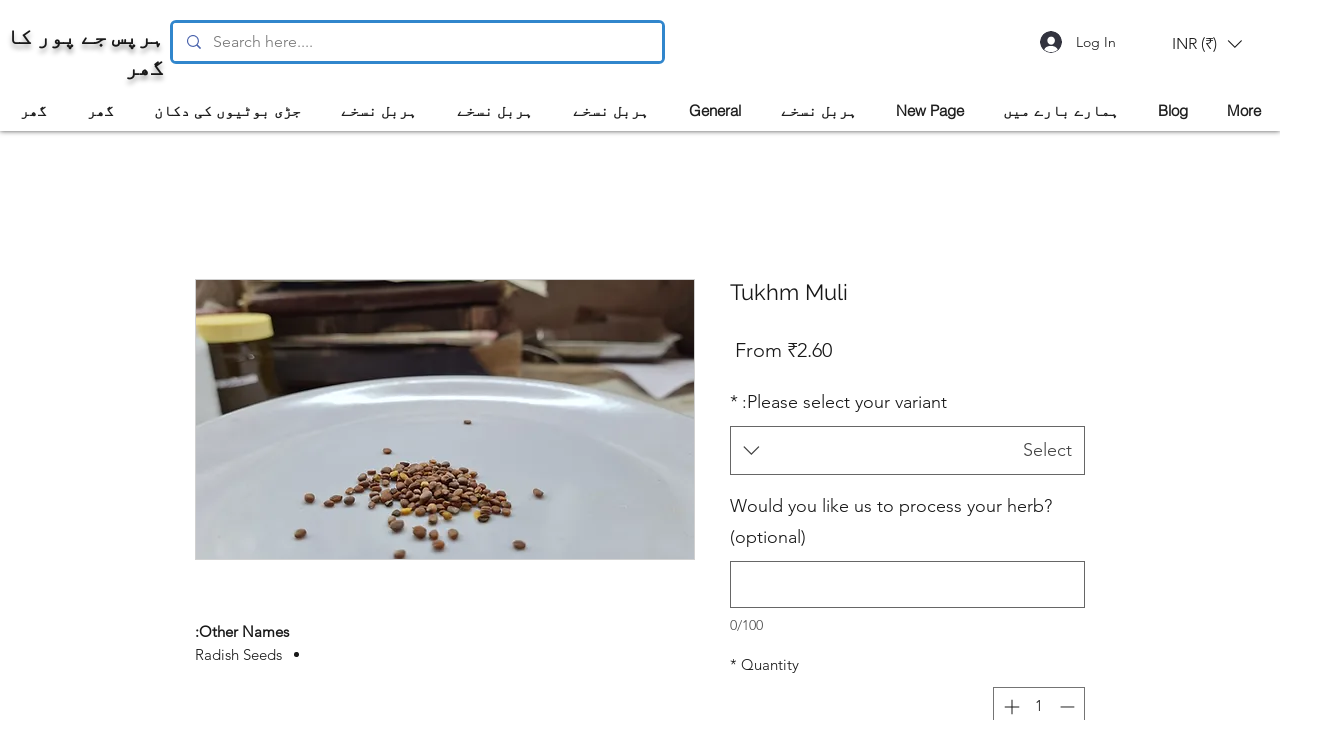

--- FILE ---
content_type: text/html; charset=utf-8
request_url: https://www.google.com/recaptcha/api2/aframe
body_size: 183
content:
<!DOCTYPE HTML><html><head><meta http-equiv="content-type" content="text/html; charset=UTF-8"></head><body><script nonce="r-iRy7FEkxWIkuWi1Fm8zw">/** Anti-fraud and anti-abuse applications only. See google.com/recaptcha */ try{var clients={'sodar':'https://pagead2.googlesyndication.com/pagead/sodar?'};window.addEventListener("message",function(a){try{if(a.source===window.parent){var b=JSON.parse(a.data);var c=clients[b['id']];if(c){var d=document.createElement('img');d.src=c+b['params']+'&rc='+(localStorage.getItem("rc::a")?sessionStorage.getItem("rc::b"):"");window.document.body.appendChild(d);sessionStorage.setItem("rc::e",parseInt(sessionStorage.getItem("rc::e")||0)+1);localStorage.setItem("rc::h",'1768971172002');}}}catch(b){}});window.parent.postMessage("_grecaptcha_ready", "*");}catch(b){}</script></body></html>